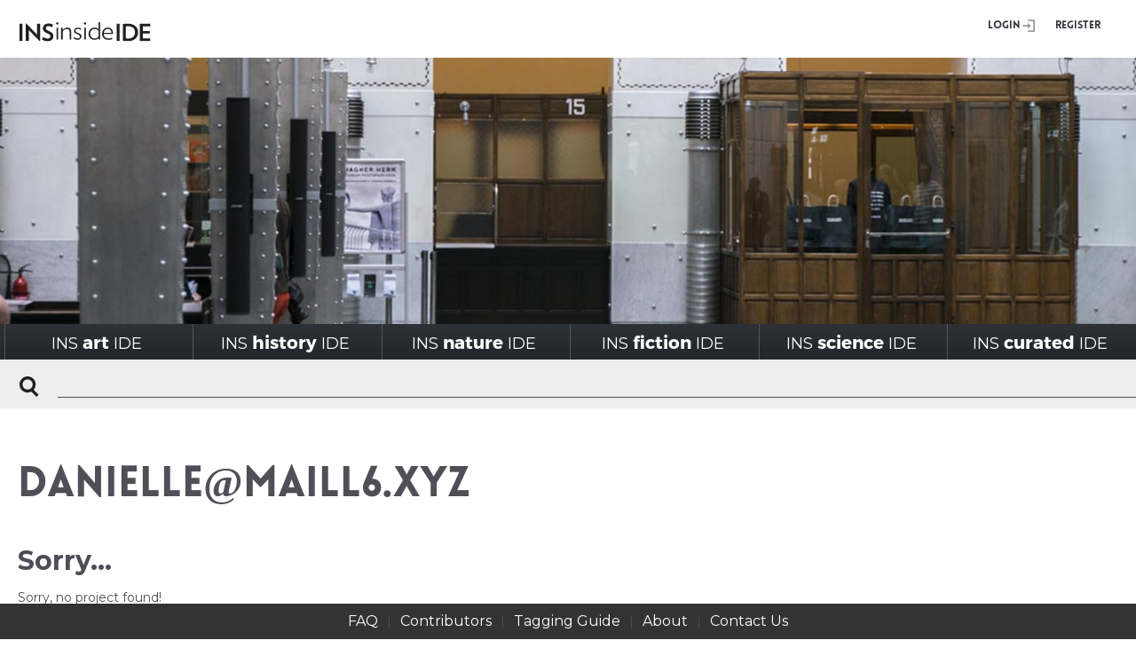

--- FILE ---
content_type: text/html; charset=UTF-8
request_url: https://insideinside.org/user/daniellemaill6-xyz/
body_size: 66906
content:



<!DOCTYPE html PUBLIC "-//W3C//DTD XHTML 1.0 Transitional//EN" "http://www.w3.org/TR/xhtml1/DTD/xhtml1-transitional.dtd">
<html xmlns="http://www.w3.org/1999/xhtml">

	<head>
	<meta http-equiv="Content-Type" content="text/html; charset=UTF-8" />
	<meta name="generator" content="WordPress 6.7.4" />
    <meta name="viewport" content="width=device-width,initial-scale=1.0">

	<link type="image/ico" href="https://insideinside.org/wp-content/themes/aasid/i/favicon.ico" rel="icon"/>
	<title>danielle@maill6.xyz</title>

	<link rel="stylesheet" href="https://insideinside.org/wp-content/themes/aasid/style.css" type="text/css" media="screen" />
	<link rel="stylesheet" type="text/css" href="https://insideinside.org/wp-content/themes/aasid/css/jquery.jscrollpane.css" media="all"/>
    <link rel="stylesheet" type="text/css" href="https://insideinside.org/wp-content/themes/aasid/css/polyfill.css" media="all"/>
	<link rel="stylesheet" href="https://ajax.googleapis.com/ajax/libs/jqueryui/1.11.4/themes/smoothness/jquery-ui.css"/>
	<link rel="stylesheet" type="text/css" href="https://insideinside.org/wp-content/themes/aasid/css/style-expanded.css" media="all"/>
    <link href="https://fonts.googleapis.com/css?family=Montserrat:400,700" rel="stylesheet">

	<script type="text/javascript" src="https://ajax.googleapis.com/ajax/libs/jquery/2.2.0/jquery.min.js" ></script>
	<script type="text/javascript" src="https://ajax.googleapis.com/ajax/libs/jqueryui/1.11.4/jquery-ui.min.js"></script>
	<script type="text/javascript" src="https://insideinside.org/wp-content/themes/aasid/js/jquery.jscrollpane.min.js"></script>
	<script type="text/javascript" src="https://insideinside.org/wp-content/themes/aasid/js/jquery.masonry.min.js"></script>
	<script type="text/javascript" src="https://insideinside.org/wp-content/themes/aasid/js/SystemServices.js"></script>
	<script type="text/javascript" src="https://npmcdn.com/imagesloaded@4.1/imagesloaded.pkgd.min.js"></script>
	<script type="text/javascript" src="https://insideinside.org/wp-content/themes/aasid/js/main.js"></script>
	<script type="text/javascript" src="https://insideinside.org/wp-content/themes/aasid/js/datalist.polyfill.min.js"></script>

	<meta name='robots' content='max-image-preview:large' />
	<style>img:is([sizes="auto" i], [sizes^="auto," i]) { contain-intrinsic-size: 3000px 1500px }</style>
	<link rel="alternate" type="application/rss+xml" title="INSinsideIDE &raquo; Feed" href="https://insideinside.org/feed/" />
<link rel="alternate" type="application/rss+xml" title="INSinsideIDE &raquo; Comments Feed" href="https://insideinside.org/comments/feed/" />
<script type="text/javascript">
/* <![CDATA[ */
window._wpemojiSettings = {"baseUrl":"https:\/\/s.w.org\/images\/core\/emoji\/15.0.3\/72x72\/","ext":".png","svgUrl":"https:\/\/s.w.org\/images\/core\/emoji\/15.0.3\/svg\/","svgExt":".svg","source":{"concatemoji":"https:\/\/insideinside.org\/wp-includes\/js\/wp-emoji-release.min.js?ver=6.7.4"}};
/*! This file is auto-generated */
!function(i,n){var o,s,e;function c(e){try{var t={supportTests:e,timestamp:(new Date).valueOf()};sessionStorage.setItem(o,JSON.stringify(t))}catch(e){}}function p(e,t,n){e.clearRect(0,0,e.canvas.width,e.canvas.height),e.fillText(t,0,0);var t=new Uint32Array(e.getImageData(0,0,e.canvas.width,e.canvas.height).data),r=(e.clearRect(0,0,e.canvas.width,e.canvas.height),e.fillText(n,0,0),new Uint32Array(e.getImageData(0,0,e.canvas.width,e.canvas.height).data));return t.every(function(e,t){return e===r[t]})}function u(e,t,n){switch(t){case"flag":return n(e,"\ud83c\udff3\ufe0f\u200d\u26a7\ufe0f","\ud83c\udff3\ufe0f\u200b\u26a7\ufe0f")?!1:!n(e,"\ud83c\uddfa\ud83c\uddf3","\ud83c\uddfa\u200b\ud83c\uddf3")&&!n(e,"\ud83c\udff4\udb40\udc67\udb40\udc62\udb40\udc65\udb40\udc6e\udb40\udc67\udb40\udc7f","\ud83c\udff4\u200b\udb40\udc67\u200b\udb40\udc62\u200b\udb40\udc65\u200b\udb40\udc6e\u200b\udb40\udc67\u200b\udb40\udc7f");case"emoji":return!n(e,"\ud83d\udc26\u200d\u2b1b","\ud83d\udc26\u200b\u2b1b")}return!1}function f(e,t,n){var r="undefined"!=typeof WorkerGlobalScope&&self instanceof WorkerGlobalScope?new OffscreenCanvas(300,150):i.createElement("canvas"),a=r.getContext("2d",{willReadFrequently:!0}),o=(a.textBaseline="top",a.font="600 32px Arial",{});return e.forEach(function(e){o[e]=t(a,e,n)}),o}function t(e){var t=i.createElement("script");t.src=e,t.defer=!0,i.head.appendChild(t)}"undefined"!=typeof Promise&&(o="wpEmojiSettingsSupports",s=["flag","emoji"],n.supports={everything:!0,everythingExceptFlag:!0},e=new Promise(function(e){i.addEventListener("DOMContentLoaded",e,{once:!0})}),new Promise(function(t){var n=function(){try{var e=JSON.parse(sessionStorage.getItem(o));if("object"==typeof e&&"number"==typeof e.timestamp&&(new Date).valueOf()<e.timestamp+604800&&"object"==typeof e.supportTests)return e.supportTests}catch(e){}return null}();if(!n){if("undefined"!=typeof Worker&&"undefined"!=typeof OffscreenCanvas&&"undefined"!=typeof URL&&URL.createObjectURL&&"undefined"!=typeof Blob)try{var e="postMessage("+f.toString()+"("+[JSON.stringify(s),u.toString(),p.toString()].join(",")+"));",r=new Blob([e],{type:"text/javascript"}),a=new Worker(URL.createObjectURL(r),{name:"wpTestEmojiSupports"});return void(a.onmessage=function(e){c(n=e.data),a.terminate(),t(n)})}catch(e){}c(n=f(s,u,p))}t(n)}).then(function(e){for(var t in e)n.supports[t]=e[t],n.supports.everything=n.supports.everything&&n.supports[t],"flag"!==t&&(n.supports.everythingExceptFlag=n.supports.everythingExceptFlag&&n.supports[t]);n.supports.everythingExceptFlag=n.supports.everythingExceptFlag&&!n.supports.flag,n.DOMReady=!1,n.readyCallback=function(){n.DOMReady=!0}}).then(function(){return e}).then(function(){var e;n.supports.everything||(n.readyCallback(),(e=n.source||{}).concatemoji?t(e.concatemoji):e.wpemoji&&e.twemoji&&(t(e.twemoji),t(e.wpemoji)))}))}((window,document),window._wpemojiSettings);
/* ]]> */
</script>
<style id='wp-emoji-styles-inline-css' type='text/css'>

	img.wp-smiley, img.emoji {
		display: inline !important;
		border: none !important;
		box-shadow: none !important;
		height: 1em !important;
		width: 1em !important;
		margin: 0 0.07em !important;
		vertical-align: -0.1em !important;
		background: none !important;
		padding: 0 !important;
	}
</style>
<link rel='stylesheet' id='wp-block-library-css' href='https://insideinside.org/wp-includes/css/dist/block-library/style.min.css?ver=6.7.4' type='text/css' media='all' />
<style id='classic-theme-styles-inline-css' type='text/css'>
/*! This file is auto-generated */
.wp-block-button__link{color:#fff;background-color:#32373c;border-radius:9999px;box-shadow:none;text-decoration:none;padding:calc(.667em + 2px) calc(1.333em + 2px);font-size:1.125em}.wp-block-file__button{background:#32373c;color:#fff;text-decoration:none}
</style>
<style id='global-styles-inline-css' type='text/css'>
:root{--wp--preset--aspect-ratio--square: 1;--wp--preset--aspect-ratio--4-3: 4/3;--wp--preset--aspect-ratio--3-4: 3/4;--wp--preset--aspect-ratio--3-2: 3/2;--wp--preset--aspect-ratio--2-3: 2/3;--wp--preset--aspect-ratio--16-9: 16/9;--wp--preset--aspect-ratio--9-16: 9/16;--wp--preset--color--black: #000000;--wp--preset--color--cyan-bluish-gray: #abb8c3;--wp--preset--color--white: #ffffff;--wp--preset--color--pale-pink: #f78da7;--wp--preset--color--vivid-red: #cf2e2e;--wp--preset--color--luminous-vivid-orange: #ff6900;--wp--preset--color--luminous-vivid-amber: #fcb900;--wp--preset--color--light-green-cyan: #7bdcb5;--wp--preset--color--vivid-green-cyan: #00d084;--wp--preset--color--pale-cyan-blue: #8ed1fc;--wp--preset--color--vivid-cyan-blue: #0693e3;--wp--preset--color--vivid-purple: #9b51e0;--wp--preset--gradient--vivid-cyan-blue-to-vivid-purple: linear-gradient(135deg,rgba(6,147,227,1) 0%,rgb(155,81,224) 100%);--wp--preset--gradient--light-green-cyan-to-vivid-green-cyan: linear-gradient(135deg,rgb(122,220,180) 0%,rgb(0,208,130) 100%);--wp--preset--gradient--luminous-vivid-amber-to-luminous-vivid-orange: linear-gradient(135deg,rgba(252,185,0,1) 0%,rgba(255,105,0,1) 100%);--wp--preset--gradient--luminous-vivid-orange-to-vivid-red: linear-gradient(135deg,rgba(255,105,0,1) 0%,rgb(207,46,46) 100%);--wp--preset--gradient--very-light-gray-to-cyan-bluish-gray: linear-gradient(135deg,rgb(238,238,238) 0%,rgb(169,184,195) 100%);--wp--preset--gradient--cool-to-warm-spectrum: linear-gradient(135deg,rgb(74,234,220) 0%,rgb(151,120,209) 20%,rgb(207,42,186) 40%,rgb(238,44,130) 60%,rgb(251,105,98) 80%,rgb(254,248,76) 100%);--wp--preset--gradient--blush-light-purple: linear-gradient(135deg,rgb(255,206,236) 0%,rgb(152,150,240) 100%);--wp--preset--gradient--blush-bordeaux: linear-gradient(135deg,rgb(254,205,165) 0%,rgb(254,45,45) 50%,rgb(107,0,62) 100%);--wp--preset--gradient--luminous-dusk: linear-gradient(135deg,rgb(255,203,112) 0%,rgb(199,81,192) 50%,rgb(65,88,208) 100%);--wp--preset--gradient--pale-ocean: linear-gradient(135deg,rgb(255,245,203) 0%,rgb(182,227,212) 50%,rgb(51,167,181) 100%);--wp--preset--gradient--electric-grass: linear-gradient(135deg,rgb(202,248,128) 0%,rgb(113,206,126) 100%);--wp--preset--gradient--midnight: linear-gradient(135deg,rgb(2,3,129) 0%,rgb(40,116,252) 100%);--wp--preset--font-size--small: 13px;--wp--preset--font-size--medium: 20px;--wp--preset--font-size--large: 36px;--wp--preset--font-size--x-large: 42px;--wp--preset--spacing--20: 0.44rem;--wp--preset--spacing--30: 0.67rem;--wp--preset--spacing--40: 1rem;--wp--preset--spacing--50: 1.5rem;--wp--preset--spacing--60: 2.25rem;--wp--preset--spacing--70: 3.38rem;--wp--preset--spacing--80: 5.06rem;--wp--preset--shadow--natural: 6px 6px 9px rgba(0, 0, 0, 0.2);--wp--preset--shadow--deep: 12px 12px 50px rgba(0, 0, 0, 0.4);--wp--preset--shadow--sharp: 6px 6px 0px rgba(0, 0, 0, 0.2);--wp--preset--shadow--outlined: 6px 6px 0px -3px rgba(255, 255, 255, 1), 6px 6px rgba(0, 0, 0, 1);--wp--preset--shadow--crisp: 6px 6px 0px rgba(0, 0, 0, 1);}:where(.is-layout-flex){gap: 0.5em;}:where(.is-layout-grid){gap: 0.5em;}body .is-layout-flex{display: flex;}.is-layout-flex{flex-wrap: wrap;align-items: center;}.is-layout-flex > :is(*, div){margin: 0;}body .is-layout-grid{display: grid;}.is-layout-grid > :is(*, div){margin: 0;}:where(.wp-block-columns.is-layout-flex){gap: 2em;}:where(.wp-block-columns.is-layout-grid){gap: 2em;}:where(.wp-block-post-template.is-layout-flex){gap: 1.25em;}:where(.wp-block-post-template.is-layout-grid){gap: 1.25em;}.has-black-color{color: var(--wp--preset--color--black) !important;}.has-cyan-bluish-gray-color{color: var(--wp--preset--color--cyan-bluish-gray) !important;}.has-white-color{color: var(--wp--preset--color--white) !important;}.has-pale-pink-color{color: var(--wp--preset--color--pale-pink) !important;}.has-vivid-red-color{color: var(--wp--preset--color--vivid-red) !important;}.has-luminous-vivid-orange-color{color: var(--wp--preset--color--luminous-vivid-orange) !important;}.has-luminous-vivid-amber-color{color: var(--wp--preset--color--luminous-vivid-amber) !important;}.has-light-green-cyan-color{color: var(--wp--preset--color--light-green-cyan) !important;}.has-vivid-green-cyan-color{color: var(--wp--preset--color--vivid-green-cyan) !important;}.has-pale-cyan-blue-color{color: var(--wp--preset--color--pale-cyan-blue) !important;}.has-vivid-cyan-blue-color{color: var(--wp--preset--color--vivid-cyan-blue) !important;}.has-vivid-purple-color{color: var(--wp--preset--color--vivid-purple) !important;}.has-black-background-color{background-color: var(--wp--preset--color--black) !important;}.has-cyan-bluish-gray-background-color{background-color: var(--wp--preset--color--cyan-bluish-gray) !important;}.has-white-background-color{background-color: var(--wp--preset--color--white) !important;}.has-pale-pink-background-color{background-color: var(--wp--preset--color--pale-pink) !important;}.has-vivid-red-background-color{background-color: var(--wp--preset--color--vivid-red) !important;}.has-luminous-vivid-orange-background-color{background-color: var(--wp--preset--color--luminous-vivid-orange) !important;}.has-luminous-vivid-amber-background-color{background-color: var(--wp--preset--color--luminous-vivid-amber) !important;}.has-light-green-cyan-background-color{background-color: var(--wp--preset--color--light-green-cyan) !important;}.has-vivid-green-cyan-background-color{background-color: var(--wp--preset--color--vivid-green-cyan) !important;}.has-pale-cyan-blue-background-color{background-color: var(--wp--preset--color--pale-cyan-blue) !important;}.has-vivid-cyan-blue-background-color{background-color: var(--wp--preset--color--vivid-cyan-blue) !important;}.has-vivid-purple-background-color{background-color: var(--wp--preset--color--vivid-purple) !important;}.has-black-border-color{border-color: var(--wp--preset--color--black) !important;}.has-cyan-bluish-gray-border-color{border-color: var(--wp--preset--color--cyan-bluish-gray) !important;}.has-white-border-color{border-color: var(--wp--preset--color--white) !important;}.has-pale-pink-border-color{border-color: var(--wp--preset--color--pale-pink) !important;}.has-vivid-red-border-color{border-color: var(--wp--preset--color--vivid-red) !important;}.has-luminous-vivid-orange-border-color{border-color: var(--wp--preset--color--luminous-vivid-orange) !important;}.has-luminous-vivid-amber-border-color{border-color: var(--wp--preset--color--luminous-vivid-amber) !important;}.has-light-green-cyan-border-color{border-color: var(--wp--preset--color--light-green-cyan) !important;}.has-vivid-green-cyan-border-color{border-color: var(--wp--preset--color--vivid-green-cyan) !important;}.has-pale-cyan-blue-border-color{border-color: var(--wp--preset--color--pale-cyan-blue) !important;}.has-vivid-cyan-blue-border-color{border-color: var(--wp--preset--color--vivid-cyan-blue) !important;}.has-vivid-purple-border-color{border-color: var(--wp--preset--color--vivid-purple) !important;}.has-vivid-cyan-blue-to-vivid-purple-gradient-background{background: var(--wp--preset--gradient--vivid-cyan-blue-to-vivid-purple) !important;}.has-light-green-cyan-to-vivid-green-cyan-gradient-background{background: var(--wp--preset--gradient--light-green-cyan-to-vivid-green-cyan) !important;}.has-luminous-vivid-amber-to-luminous-vivid-orange-gradient-background{background: var(--wp--preset--gradient--luminous-vivid-amber-to-luminous-vivid-orange) !important;}.has-luminous-vivid-orange-to-vivid-red-gradient-background{background: var(--wp--preset--gradient--luminous-vivid-orange-to-vivid-red) !important;}.has-very-light-gray-to-cyan-bluish-gray-gradient-background{background: var(--wp--preset--gradient--very-light-gray-to-cyan-bluish-gray) !important;}.has-cool-to-warm-spectrum-gradient-background{background: var(--wp--preset--gradient--cool-to-warm-spectrum) !important;}.has-blush-light-purple-gradient-background{background: var(--wp--preset--gradient--blush-light-purple) !important;}.has-blush-bordeaux-gradient-background{background: var(--wp--preset--gradient--blush-bordeaux) !important;}.has-luminous-dusk-gradient-background{background: var(--wp--preset--gradient--luminous-dusk) !important;}.has-pale-ocean-gradient-background{background: var(--wp--preset--gradient--pale-ocean) !important;}.has-electric-grass-gradient-background{background: var(--wp--preset--gradient--electric-grass) !important;}.has-midnight-gradient-background{background: var(--wp--preset--gradient--midnight) !important;}.has-small-font-size{font-size: var(--wp--preset--font-size--small) !important;}.has-medium-font-size{font-size: var(--wp--preset--font-size--medium) !important;}.has-large-font-size{font-size: var(--wp--preset--font-size--large) !important;}.has-x-large-font-size{font-size: var(--wp--preset--font-size--x-large) !important;}
:where(.wp-block-post-template.is-layout-flex){gap: 1.25em;}:where(.wp-block-post-template.is-layout-grid){gap: 1.25em;}
:where(.wp-block-columns.is-layout-flex){gap: 2em;}:where(.wp-block-columns.is-layout-grid){gap: 2em;}
:root :where(.wp-block-pullquote){font-size: 1.5em;line-height: 1.6;}
</style>
<link rel='stylesheet' id='cntctfrm_form_style-css' href='https://insideinside.org/wp-content/plugins/contact-form-plugin/css/form_style.css?ver=4.3.6' type='text/css' media='all' />
<style id='highcharts-custom-styles-inline-css' type='text/css'>

    div[class^='highstock_'],
    .highcharts-root,
    .highcharts-container {
        overflow: visible !important;
    }
</style>
<link rel='stylesheet' id='thematic_style-css' href='https://insideinside.org/wp-content/themes/aasid/style.css?ver=6.7.4' type='text/css' media='all' />
<link rel='stylesheet' id='shiftnav-css' href='https://insideinside.org/wp-content/plugins/shiftnav-responsive-mobile-menu/assets/css/shiftnav.min.css?ver=1.8.2' type='text/css' media='all' />
<link rel='stylesheet' id='shiftnav-font-awesome-css' href='https://insideinside.org/wp-content/plugins/shiftnav-responsive-mobile-menu/assets/css/fontawesome/css/font-awesome.min.css?ver=1.8.2' type='text/css' media='all' />
<link rel='stylesheet' id='shiftnav-standard-dark-css' href='https://insideinside.org/wp-content/plugins/shiftnav-responsive-mobile-menu/assets/css/skins/standard-dark.css?ver=1.8.2' type='text/css' media='all' />
<script type="text/javascript" src="https://insideinside.org/wp-includes/js/jquery/jquery.min.js?ver=3.7.1" id="jquery-core-js"></script>
<script type="text/javascript" src="https://insideinside.org/wp-includes/js/jquery/jquery-migrate.min.js?ver=3.4.1" id="jquery-migrate-js"></script>
<link rel="https://api.w.org/" href="https://insideinside.org/wp-json/" /><link rel="EditURI" type="application/rsd+xml" title="RSD" href="https://insideinside.org/xmlrpc.php?rsd" />
<link rel="canonical" href="https://insideinside.org/user/daniellemaill6-xyz/" />
<link rel='shortlink' href='https://insideinside.org/?p=14067' />
<link rel="alternate" title="oEmbed (JSON)" type="application/json+oembed" href="https://insideinside.org/wp-json/oembed/1.0/embed?url=https%3A%2F%2Finsideinside.org%2Fuser%2Fdaniellemaill6-xyz%2F" />
<link rel="alternate" title="oEmbed (XML)" type="text/xml+oembed" href="https://insideinside.org/wp-json/oembed/1.0/embed?url=https%3A%2F%2Finsideinside.org%2Fuser%2Fdaniellemaill6-xyz%2F&#038;format=xml" />

		<!-- ShiftNav CSS
	================================================================ -->
		<style type="text/css" id="shiftnav-dynamic-css">
				@media only screen and (min-width:901px){ #shiftnav-toggle-main, .shiftnav-toggle-mobile{ display:none; } .shiftnav-wrap { padding-top:0 !important; } }
	@media only screen and (max-width:900px){ .new-menu{ display:none !important; } }

/** ShiftNav Custom Menu Styles (Customizer) **/
/* togglebar */
#shiftnav-toggle-main { color:#0a0a0a; }

/* Status: Loaded from Transient */
		</style>
		<!-- end ShiftNav CSS -->

	</head>

	<body>
	<!-- Header -->
		<div class="new-header">
			

<!-- User Menu Begin -->
<div class="user-menu">
		<a href="https://insideinside.org" class="logo" ></a>
<!--		<a href="https://insideinside.org" class="logo" >Inside Inside</a>-->
		<div class="links">
					<a href="https://insideinside.org/wp-login.php"  class="login">Login</a>
		<a href="https://insideinside.org/wp-login.php?action=register"  class="register">Register</a>
	
	</div>
</div>
<!-- User Menu End -->

			<div id="mobile_slides">
			 
<!-- Main Slider Begin -->
<div class="new-slides">
	
	<div class="slideshow_container slideshow_container_slideshow-jquery-image-gallery-custom-styles_1" style="height: 300px; max-width: 1380px;" data-slideshow-id="187" data-style-name="slideshow-jquery-image-gallery-custom-styles_1" data-style-version="1444896138" >

					<div class="slideshow_loading_icon"></div>
		
		<div class="slideshow_content" style="display: none;">

			<div class="slideshow_view">
				<div class="slideshow_slide slideshow_slide_image">
					<a href="https://insideinside.org/search/?keyword=khwa&amp;period=%5B%5D&amp;function=%5B%5D&amp;artist=%5B%5D&amp;style=%5B%5D&amp;category=%5B%5D&amp;location=%5B%5D" target="_blank" >						<img src="https://insideinside.org/wp-content/uploads/2015/10/Image-7-10-23-at-9.18-AM.jpeg" alt="!Khwa Cultural Center, South Africa 2019" width="784" height="442" />
					</a>					<div class="slideshow_description_box slideshow_transparent">
						<div class="slideshow_title"><a href="https://insideinside.org/search/?keyword=khwa&amp;period=%5B%5D&amp;function=%5B%5D&amp;artist=%5B%5D&amp;style=%5B%5D&amp;category=%5B%5D&amp;location=%5B%5D" target="_blank" >!Khwa Cultural Center, South Africa 2019</a></div>						<div class="slideshow_description"><a href="https://insideinside.org/search/?keyword=khwa&amp;period=%5B%5D&amp;function=%5B%5D&amp;artist=%5B%5D&amp;style=%5B%5D&amp;category=%5B%5D&amp;location=%5B%5D" target="_blank" >Designed by KLG Architects</a></div>					</div>
				</div>

						<div style="clear: both;"></div></div><div class="slideshow_view">
				<div class="slideshow_slide slideshow_slide_image">
					<a href="https://insideinside.org/search/?keyword=choon+choi&amp;period=%5B%5D&amp;function=%5B%5D&amp;artist=%5B%5D&amp;style=%5B%5D&amp;category=%5B%5D&amp;location=%5B%5D" target="_blank" >						<img src="https://insideinside.org/wp-content/uploads/2015/10/Sewage-Walk-C-Choi.jpg" alt="Noryangjin Sewage Walk" width="1707" height="1012" />
					</a>					<div class="slideshow_description_box slideshow_transparent">
						<div class="slideshow_title"><a href="https://insideinside.org/search/?keyword=choon+choi&amp;period=%5B%5D&amp;function=%5B%5D&amp;artist=%5B%5D&amp;style=%5B%5D&amp;category=%5B%5D&amp;location=%5B%5D" target="_blank" >Noryangjin Sewage Walk</a></div>						<div class="slideshow_description"><a href="https://insideinside.org/search/?keyword=choon+choi&amp;period=%5B%5D&amp;function=%5B%5D&amp;artist=%5B%5D&amp;style=%5B%5D&amp;category=%5B%5D&amp;location=%5B%5D" target="_blank" >Choon Choi Architects | Adaptive Reuse of Abandoned Urban Infrastructure as Cultural Center | Contemplative Space, Seoul, South Korea 2022</a></div>					</div>
				</div>

						<div style="clear: both;"></div></div><div class="slideshow_view">
				<div class="slideshow_slide slideshow_slide_image">
					<a href="http://insideinside.org/project/fluff-bakery/" target="_blank" >						<img src="https://insideinside.org/wp-content/uploads/2015/10/LTL_FluffBakery03-lrezslideshow-copy.jpg" alt="Fluff Bakery" width="1000" height="378" />
					</a>					<div class="slideshow_description_box slideshow_transparent">
						<div class="slideshow_title"><a href="http://insideinside.org/project/fluff-bakery/" target="_blank" >Fluff Bakery</a></div>						<div class="slideshow_description"><a href="http://insideinside.org/project/fluff-bakery/" target="_blank" >Designed by LTL Architects</a></div>					</div>
				</div>

						<div style="clear: both;"></div></div><div class="slideshow_view">
				<div class="slideshow_slide slideshow_slide_image">
					<a href="http://insideinside.org/project/postal-savings-bank-office/" target="_blank" >						<img src="https://insideinside.org/wp-content/uploads/2017/01/wagnerpostalsavingbanklz.jpg" alt="Austrian Postal Savings Bank" width="1534" height="1158" />
					</a>					<div class="slideshow_description_box slideshow_transparent">
						<div class="slideshow_title"><a href="http://insideinside.org/project/postal-savings-bank-office/" target="_blank" >Austrian Postal Savings Bank</a></div>						<div class="slideshow_description"><a href="http://insideinside.org/project/postal-savings-bank-office/" target="_blank" >Designed by Otto Wagner</a></div>					</div>
				</div>

						<div style="clear: both;"></div></div><div class="slideshow_view">
				<div class="slideshow_slide slideshow_slide_image">
					<a href="http://insideinside.org/search/?keyword=marlene+dietrich&amp;period=%5B%5D&amp;function=%5B%5D&amp;artist=%5B%5D&amp;style=%5B%5D&amp;category=%5B%5D&amp;location=%5B%5D" target="_self" >						<img src="https://insideinside.org/wp-content/uploads/2015/10/co-fall-2016-elsie-de-wolfe-marlene-dietrich-habituallychic-0071-copy.jpg" alt="Marlene Dietrich;s Living Room" width="1018" height="800" />
					</a>					<div class="slideshow_description_box slideshow_transparent">
						<div class="slideshow_title"><a href="http://insideinside.org/search/?keyword=marlene+dietrich&amp;period=%5B%5D&amp;function=%5B%5D&amp;artist=%5B%5D&amp;style=%5B%5D&amp;category=%5B%5D&amp;location=%5B%5D" target="_self" >Marlene Dietrich;s Living Room</a></div>						<div class="slideshow_description"><a href="http://insideinside.org/search/?keyword=marlene+dietrich&amp;period=%5B%5D&amp;function=%5B%5D&amp;artist=%5B%5D&amp;style=%5B%5D&amp;category=%5B%5D&amp;location=%5B%5D" target="_self" >Beverly Hills, California
Designer Elsie De Wolfe</a></div>					</div>
				</div>

						<div style="clear: both;"></div></div><div class="slideshow_view">
				<div class="slideshow_slide slideshow_slide_image">
					<a href="http://insideinside.org/project_category/inside_project_nature_and_interior/" target="_blank" >						<img src="https://insideinside.org/wp-content/uploads/2015/10/Jantarmantar_SY_4-1600pxCropTight.jpg" alt="Jaipur Observatory" width="1600" height="694" />
					</a>					<div class="slideshow_description_box slideshow_transparent">
						<div class="slideshow_title"><a href="http://insideinside.org/project_category/inside_project_nature_and_interior/" target="_blank" >Jaipur Observatory</a></div>						<div class="slideshow_description"><a href="http://insideinside.org/project_category/inside_project_nature_and_interior/" target="_blank" >The Samrat Yantra (giant sundial) jantarmantar.org</a></div>					</div>
				</div>

						<div style="clear: both;"></div></div><div class="slideshow_view">
				<div class="slideshow_slide slideshow_slide_image">
					<a href="http://insideinside.org/search/?keyword=&amp;period=%5B%22project_time_period_17th_century%22%2C%22project_time_period_18th_century%22%5D&amp;function=%5B%5D&amp;artist=%5B%5D&amp;style=%5B%5D&amp;category=%5B%5D&amp;location=%5B%5D" target="_blank" >						<img src="https://insideinside.org/wp-content/uploads/2015/10/SPSG1_CharlottenburgNeuerFluegelGoldeneGalerie_LeoSeidel_F0014924_buehne.jpg" alt="Schloss Charlottenburg" width="1020" height="354" />
					</a>					<div class="slideshow_description_box slideshow_transparent">
						<div class="slideshow_title"><a href="http://insideinside.org/search/?keyword=&amp;period=%5B%22project_time_period_17th_century%22%2C%22project_time_period_18th_century%22%5D&amp;function=%5B%5D&amp;artist=%5B%5D&amp;style=%5B%5D&amp;category=%5B%5D&amp;location=%5B%5D" target="_blank" >Schloss Charlottenburg</a></div>											</div>
				</div>

						<div style="clear: both;"></div></div><div class="slideshow_view">
				<div class="slideshow_slide slideshow_slide_image">
											<img src="https://insideinside.org/wp-content/uploads/2015/10/neutrino-catcher-slideshow2.png" alt="Neutrino Catcher" width="675" height="459" />
										<div class="slideshow_description_box slideshow_transparent">
						<div class="slideshow_title">Neutrino Catcher</div>						<div class="slideshow_description">Super-Kamiokande Neutrino Catcher developed by the ICRR</div>					</div>
				</div>

						<div style="clear: both;"></div></div><div class="slideshow_view">
				<div class="slideshow_slide slideshow_slide_image">
					<a href="http://insideinside.org/project/music-room-schloss-sanssouci/" target="_blank" >						<img src="https://insideinside.org/wp-content/uploads/2016/12/Sanssouci-Music-Room-3.jpg" alt="Sanssouci Music Room" width="1280" height="960" />
					</a>					<div class="slideshow_description_box slideshow_transparent">
						<div class="slideshow_title"><a href="http://insideinside.org/project/music-room-schloss-sanssouci/" target="_blank" >Sanssouci Music Room</a></div>											</div>
				</div>

						<div style="clear: both;"></div></div>
		</div>

		<div class="slideshow_controlPanel slideshow_transparent" style="display: none;"><ul><li class="slideshow_togglePlay" data-play-text="Play" data-pause-text="Pause"></li></ul></div>

		<div class="slideshow_button slideshow_previous slideshow_transparent" role="button" data-previous-text="Previous" style="display: none;"></div>
		<div class="slideshow_button slideshow_next slideshow_transparent" role="button" data-next-text="Next" style="display: none;"></div>

		<div class="slideshow_pagination" style="display: none;" data-go-to-text="Go to slide"><div class="slideshow_pagination_center"></div></div>

		<!-- WordPress Slideshow Version 2.3.1 -->

			</div>

</div>
<!-- Main Slider End -->


            </div>
			<!-- Main Menu Begin -->

<div class="new-menu">
	<div class="menu-inside_menu-container"><ul id="menu-inside_menu" class="menu"><li id="menu-item-9447" class="mobile_login menu-item menu-item-type-custom menu-item-object-custom menu-item-9447"><a href="http://insideinside.org/wp-login.php">LOGIN</a></li>
<li id="menu-item-9448" class="mobile_login menu-item menu-item-type-custom menu-item-object-custom menu-item-9448"><a href="http://insideinside.org/wp-login.php?action=register">REGISTER</a></li>
<li id="menu-item-176" class="menu-item menu-item-type-taxonomy menu-item-object-project_category menu-item-176"><a href="https://insideinside.org/project_category/inside_project_art_and_interior/">INS<span>art</span>IDE</a></li>
<li id="menu-item-178" class="menu-item menu-item-type-taxonomy menu-item-object-project_category menu-item-178"><a href="https://insideinside.org/project_category/inside_project_history_and_interior/">INS<span>history</span>IDE</a></li>
<li id="menu-item-179" class="menu-item menu-item-type-taxonomy menu-item-object-project_category menu-item-179"><a href="https://insideinside.org/project_category/inside_project_nature_and_interior/">INS<span>nature</span>IDE</a></li>
<li id="menu-item-177" class="menu-item menu-item-type-taxonomy menu-item-object-project_category menu-item-177"><a href="https://insideinside.org/project_category/inside_project_fiction_and_interior/">INS<span>fiction</span>IDE</a></li>
<li id="menu-item-180" class="menu-item menu-item-type-taxonomy menu-item-object-project_category menu-item-180"><a href="https://insideinside.org/project_category/inside_project_science_and_interior/">INS<span>science</span>IDE</a></li>
<li id="menu-item-1000" class="menu-item menu-item-type-post_type menu-item-object-page menu-item-1000"><a href="https://insideinside.org/curated-collections/">INS<span>curated</span>IDE</a></li>
</ul></div></div>



<script >
	var categoryIndex = 0;
	var categoryFilters = [];

	var artistIndex = 0;
	var artistFilters = [];

	var styleIndex = 0;
	var styleFilters = [];

	var periodIndex = 0;
	var periodFilters = [];

	var functionIndex = 0;
	var functionFilters = [];

	var locationIndex = 0;
	var locationFilters = [];

$(document).ready(function() {

	$('#artist').on('input',function(){
		var fieldValue =$(this).val();
		if(fieldValue === "") return;

	    var id = $('#artists-datalist option').filter(function() {
	        return this.value == fieldValue;
	    }).data('pid');
	    /* if value doesn't match an option, xyz will be undefined*/
	    var result = id ? 'id=' + id : 'No Match';

		if( id ){
			var selector = {};
			selector.id = "artist";
			selector.value = id;
			selector.options = [];
			var t={};
			t.innerHTML = fieldValue;
			selector.options.push(t);
			selector.selectedIndex = 0;

			filterChanged(selector);

		}
		var dataList = document.getElementById('artists-datalist');

		SystemServices(function(results){
			dataList.innerHTML = '';
			for (var i =0 ; i < results.length ; i++ ){

				var opt = document.createElement('option');
				opt.setAttribute('value',results[i].title.rendered);
				opt.setAttribute('class','artists-datalist-option');
				opt.setAttribute('data-pid',results[i].id);
				dataList.appendChild(opt);
			}
		}).getPostsBySearchKey('artists',fieldValue);
	});

	$('#location').on('input',function(){
		var fieldValue = $(this).val();
		if(fieldValue === "") return;

	    var id = $('#location-datalist option').filter(function() {
	        return this.value == fieldValue;
	    }).data('pid');
	    /* if value doesn't match an option, xyz will be undefined*/
	    var result = id ? 'id=' + id : 'No Match';

		if( id ){
			var selector = {};
			selector.id = "location";
			selector.value = id;
			selector.options = [];
			var t={};
			t.innerHTML = fieldValue;
			selector.options.push(t);
			selector.selectedIndex = 0;

			filterChanged(selector);

		}
		var dataList = document.getElementById('location-datalist');

		SystemServices(function(results){
			dataList.innerHTML = '';
			for (var i =0 ; i < results.length ; i++ ){

				var opt = document.createElement('option');
				opt.setAttribute('value',results[i].name);
				opt.setAttribute('class','location-datalist-option');
				opt.setAttribute('data-pid',results[i].id);
				dataList.appendChild(opt);
			}
		}).getTaxTermsBySearchKey('locations',fieldValue);
	});


  $(window).keydown(function(event){
    if(event.keyCode == 13 && $(".search-filters-panel").is(':visible') ) {
      event.preventDefault();
      submitForm();
      return false;
    }
  });
    
    $('#searchForm').click(function() {
      event.preventDefault();
      submitForm();
      return false;
    });



});



function showFilters(e){
	event.stopPropagation();
	var container = $(".advanced-search");
	if( !$(".search-filters-panel").is(':visible')  )
		$(".search-filters-panel").slideDown();
	$('html').click(function(e) {
		if( !container.is(e.target) && container.has(e.target).length === 0){
			hideFilters();
		}
	});

}
function hideFilters(e){
		$(".search-filters-panel").slideUp();
}
function continentChanged(continent){

}
function filterChanged(selector){
	var filterId = selector.id;
	var filterValue = selector.value;
	if ( filterValue == "--")
		return;
	var innerText = selector.options[selector.selectedIndex].innerHTML;
	var filterGroupId = filterId+"-selected-options";
	var filterElement = document.getElementById(filterGroupId);

	switch(filterId) {

    case "category":
    	if( categoryFilters.indexOf(filterValue) == -1){
	    	categoryFilters.push(filterValue);
	    	var currentIndex = categoryIndex++;
	    	filterElement.innerHTML += '<li id="'+ filterId+filterValue +'"class="selected-item">'+innerText+'<button type="button" group="'+filterId+'" id="'+filterValue+'" class="removeItem" onclick="removeItem(this)">x</button></li>';
	    }
        break;
    case "style":
    	if( styleFilters.indexOf(filterValue) == -1){
	    	styleFilters.push(filterValue);
	    	var currentIndex = styleIndex++;
	    	filterElement.innerHTML += '<li id="'+ filterId+filterValue +'"class="selected-item">'+innerText+'<button type="button" group="'+filterId+'" id="'+filterValue+'" class="removeItem" onclick="removeItem(this)">x</button></li>';
	    }
        break;
    case "function":
    	if( functionFilters.indexOf(filterValue) == -1){
	    	functionFilters.push(filterValue);
	    	var currentIndex = functionIndex++;
	    	filterElement.innerHTML += '<li id="'+ filterId+filterValue +'"class="selected-item">'+innerText+'<button type="button" group="'+filterId+'" id="'+filterValue+'" class="removeItem" onclick="removeItem(this)">x</button></li>';
	    	updateValue(selector.id,functionFilters);
	    }
        break;
    case "period":
    	if( periodFilters.indexOf(filterValue) == -1){
	    	periodFilters.push(filterValue);
	    	var currentIndex = periodIndex++;
	    	filterElement.innerHTML += '<li id="'+ filterId+filterValue +'"class="selected-item">'+innerText+'<button type="button" group="'+filterId+'" id="'+filterValue+'" class="removeItem" onclick="removeItem(this)">x</button></li>';
	    }
        break;

    case "artist":

    	if( artistFilters.indexOf(filterValue) == -1){
	    	artistFilters[artistIndex] = filterValue;
	    	filterElement.innerHTML = '<li id="'+ filterId+filterValue +'"class="selected-item">'+innerText+'<button type="button" group="'+filterId+'" id="'+filterValue+'" class="removeItem" onclick="removeItem(this)">x</button></li>';
	    }
        break;
    case "location":

    	if( locationFilters.indexOf(filterValue) == -1){
	    	locationFilters.push(filterValue);
	    	locationIndex++;
	    	filterElement.innerHTML += '<li id="'+ filterId+filterValue +'"class="selected-item">'+innerText+'<button type="button" group="'+filterId+'" id="'+filterValue+'" class="removeItem" onclick="removeItem(this)">x</button></li>';
	    }
        break;

	}


	selector.selectedIndex = 0;

}
function updateValue(node,value){

}
function clearFilters(){
	categoryIndex = 0;
	categoryFilters = [];

	artistIndex = 0;
	artistFilters = [];

	styleIndex = 0;
	styleFilters = [];

	periodIndex = 0;
	periodFilters = [];

	functionIndex = 0;
	functionFilters = [];

	locationIndex = 0;
	locationFilters = [];
	document.getElementById('category-selected-options').innerHTML = "";
	document.getElementById('artist-selected-options').innerHTML = "";
	document.getElementById('location-selected-options').innerHTML = "";
	document.getElementById('function-selected-options').innerHTML = "";
	document.getElementById('style-selected-options').innerHTML = "";
	document.getElementById('period-selected-options').innerHTML = "";


}
function removeItem(item){
	event.stopPropagation();
	var filterId = item.getAttribute("group");
	var filterIndex = item.id;
	var filterGroupId = filterId+"-selected-options";


	switch(filterId){
		case "category":

			categoryFilters.splice(categoryFilters.indexOf(filterIndex),1);
			document.getElementById(filterGroupId).removeChild(document.getElementById(filterId+filterIndex));
			break;
		case "style":
			styleFilters.splice(styleFilters.indexOf(filterIndex),1);
			document.getElementById(filterGroupId).removeChild(document.getElementById(filterId+filterIndex));
			break;
		case "function":

			functionFilters.splice(functionFilters.indexOf(filterIndex),1);
			document.getElementById(filterGroupId).removeChild(document.getElementById(filterId+filterIndex));
			break;
		case "period":
			periodFilters.splice(periodFilters.indexOf(filterIndex),1);
			document.getElementById(filterGroupId).removeChild(document.getElementById(filterId+filterIndex));
			break;
		case "artist":
			artistFilters.splice(artistFilters.indexOf(filterIndex),1);
			document.getElementById(filterGroupId).removeChild(document.getElementById(filterId+filterIndex));
			break;
		case "location":
			locationFilters.splice(locationFilters.indexOf(filterIndex),1);
			document.getElementById(filterGroupId).removeChild(document.getElementById(filterId+filterIndex));
			break;
	}


}

function submitForm(){

	document.getElementById('function').value = JSON.stringify(functionFilters);
	document.getElementById('function_filters').value = JSON.stringify(functionFilters);

	document.getElementById('period').value = JSON.stringify(periodFilters);
	document.getElementById('period_filters').value = JSON.stringify(periodFilters);

	document.getElementById('style').value = JSON.stringify(styleFilters);
	document.getElementById('style_filters').value = JSON.stringify(styleFilters);

	document.getElementById('category').value = JSON.stringify(categoryFilters);
	document.getElementById('category_filters').value = JSON.stringify(categoryFilters);

	//document.getElementById('artist').value = JSON.stringify(artistFilters);
	document.getElementById('artist_filters').value = JSON.stringify(artistFilters);
	document.getElementById('location_filters').value = JSON.stringify(locationFilters);


	document.forms["search_form"].submit();
}
</script>

<div class="advanced-search" id="advanced-search"  onmouseleave="" >

				<form name="search_form" role="search" method="GET" id="tess" autocomplete="on" action="https://insideinside.org/search">
					<div style="float: left; width: 65px; height: 60px;">
						<button id="search-sign" type="button"  id="submit"  onclick="submitForm()" />
					</div>
<!--					<div style="float: left; width: 95%; height: 60px;">-->
					<div class="searchWrapper">
						<input type="text" value="" onclick="showFilters()" name="keyword" class="search-input"  />
					</div>


						<div class="search-filters-panel" >
						<div style="margin: 0 auto;">
							<div class="row"  style="margin-left: 0px;margin-right: 0px;">
<!--
								<div class="small-1 columns"  style="padding-left: 8px;" >
									<h3>FILTERS</h3>
								</div>
-->
<!--
								<div class="small-2 end columns " style="position:relative;height:34px;">
									<span class="clear-filter" onclick="clearFilters()">Clear Filters</span>
								</div>
-->
							</div>
							<div style="">

							<div id="period-filter" class="search-filter">
								<label class="searchFieldLabel">Time Period</label>
								<div class="filter-options">
									<select id="period" class="select-filter-type" name="period" id="categorySelect" onchange="filterChanged(this)">
										<option value="--">Search</option>
										<option value="project_time_period_21st_century">21st Century</option><option value="project_time_period_20th_century">20th Century</option><option value="project_time_period_19th_century">19th Century</option><option value="project_time_period_18th_century">18th Century</option><option value="project_time_period_17th_century">17th Century</option><option value="project_time_period_16th_century">16th Century</option><option value="project_time_period_15th_century">15th Century</option><option value="project_time_period_14th_century">14th Century</option><option value="project_time_period_13th_century">13th Century</option><option value="project_time_period_12th_century">12th Century</option><option value="project_time_period_11th_century">11th Century</option><option value="project_time_period_10th_century">10th Century</option><option value="project_time_period_9th_century">9th Century</option><option value="project_time_period_8th_century">8th Century</option><option value="project_time_period_7th_century">7th Century</option><option value="project_time_period_6th_century">6th Century</option><option value="project_time_period_5th_century">5th Century</option><option value="project_time_period_4th_century">4th Century</option><option value="project_time_period_3rd_century">3rd Century</option><option value="project_time_period_2nd_century">2nd Century</option><option value="project_time_period_1st_century">1st Century</option><option value="project_time_period_bce_century">B.C.E</option>									</select>
								</div>
								<div class="selected-items-panel">
									<ul id="period-selected-options">

									</ul>
								</div>
								<input type="hidden" id="period_filters" name="period" />
							</div>
							<div id="function-filter" class="search-filter">
								<label class="searchFieldLabel">Function</label>
								<div class="filter-options">
									<select id="function" class="select-filter-type" name="function" id="categorySelect" onchange="filterChanged(this)">
										<option value="--">Search</option>
										<option value="inside_project_function_classroom">Classroom</option><option value="inside_project_function_garden">Garden</option><option value="inside_project_function_hospitality">Hospitality</option><option value="inside_project_function_education">Education</option><option value="inside_project_function_government">Government</option><option value="inside_project_function_health_facility">Health Facility</option><option value="inside_project_function_library">Library</option><option value="inside_project_function_religious_building">Religious Building</option><option value="inside_project_function_restaurant">Restaurant</option><option value="inside_project_function_exhibition">Exhibition</option><option value="inside_project_function_retail_store">Retail Store</option><option value="inside_project_function_transportation">Transportation</option><option value="inside_project_function_workplace">Workplace</option><option value="inside_project_function_residential_structure">Residential Structure</option><option value="inside_project_function_coffee_shop">Coffee Shop</option><option value="inside_project_function_concert_hall">Concert Hall</option><option value="inside_project_function_civic_arena">Civic Arena</option><option value="inside_project_function_community_center">Community Center</option><option value="inside_project_function_end_of_life_facility">End of Life Facility</option><option value="inside_project_function_senior_center">Senior Center</option><option value="inside_project_function_airport">Airport</option><option value="inside_project_function_train_station">Train Station</option><option value="inside_project_function_bus_station">Bus Station</option><option value="inside_project_function_social_club">Social Club</option><option value="inside_project_function_entertainment">Entertainment</option><option value="inside_project_function_theater">Theater</option><option value="inside_project_function_plaza">Plaza</option><option value="inside_project_function_adaptive_reuse">Adaptive Reuse</option><option value="inside_project_function_exhibtions_art_gallery">Exhibtions: Art Gallery</option><option value="inside_project_function_stage_set">Stage Set</option><option value="inside_project_function_film_tv_set">Film/TV Set</option><option value="inside_project_function_passive_house">Passive House</option><option value="inside_project_function_community">Community</option><option value="inside_project_function_conference_hall">Conference Hall</option><option value="inside_project_function_cultural_center">Cultural Center</option><option value="inside_project_function_science">Science</option><option value="inside_project_function_cemetery_tomb">Cemetery/Tomb</option><option value="inside_project_function_contemplative_spaces">Contemplative Spaces</option><option value="inside_project_function_buddhist_temple">Buddhist Temple</option><option value="inside_project_function_private_tea_house">Private tea house</option><option value="inside_project_function_silk_mill">Silk Mill</option><option value="inside_project_function_school">School</option><option value="inside_project_function_sukiya_zukuri_%e6%95%b0%e5%af%84%e5%b1%8b%e9%80%a0%e3%82%8a___">Sukiya-zukuri (数寄屋造り)</option><option value="inside_project_function_shoin_zukuri_%e6%9b%b8%e9%99%a2%e9%80%a0">Shoin-zukuri (書院造)</option><option value="inside_project_function_imperial_villa">Imperial Villa</option><option value="inside_project_function_castle">Castle</option>									</select>
								</div>
								<div class="selected-items-panel">
									<ul id="function-selected-options">

									</ul>
								</div>
								<input type="hidden" id="function_filters" name="function" />
							</div>
							<div id="artist-filter" class="search-filter">
								<label class="searchFieldLabel">Artist/Designer</label>
								<div class="filter-options">
									<input id="artist" class="select-filter-type"   placeholder="Search Artists/Designer" list="artists-datalist" autocomplete="on" style="font-size:14px; " type="text" />
									<datalist id="artists-datalist"></datalist>
								</div>
								<div class="selected-items-panel">
									<ul id="artist-selected-options">

									</ul>
								</div>
								<input type="hidden" id="artist_filters" name="artist" />
							</div>
							<div id="style-filter" class="search-filter">
								<label class="searchFieldLabel">Style/Period</label>
								<div class="filter-options">
									<select id="style" class="select-filter-type" name="style" id="categorySelect" onchange="filterChanged(this)">
										<option value="--">Search</option>
										<option value="inside_project_style_period_adaptive_reuse">Adaptive Reuse</option><option value="inside_project_style_period_aesthetic_movements">Aesthetic Movements</option><option value="amerindian">Amerindian</option><option value="inside_project_style_period_andean_baroque">Andean Baroque</option><option value="inside_project_style_period_ansei_period_">Ansei Period</option><option value="inside_project_style_period_art_deco">Art Deco</option><option value="inside_project_style_period_art_nouveau">Art Nouveau</option><option value="inside_project_style_period_arts_and_crafts">Arts and Crafts</option><option value="baganda">Baganda</option><option value="inside_project_style_period_baroque">Baroque</option><option value="inside_project_style_period_bauhaus">Bauhaus</option><option value="beaux-arts">Beaux-Arts</option><option value="inside_project_style_period_classical">Classical</option><option value="inside_project_style_period_classical_revival">Classical Revival</option><option value="colonial">Colonial</option><option value="inside_project_style_period_colonial_revival">Colonial Revival</option><option value="inside_project_style_period_conceptualism">Conceptualism</option><option value="inside_project_style_period_contemplative_space">Contemplative Space</option><option value="inside_project_style_period_contemporary">Contemporary</option><option value="inside_project_style_period_dada">Dada</option><option value="inside_project_style_period_eclectic">Eclectic</option><option value="inside_project_eclectic">Eclectic_</option><option value="inside_project_style_period_edo_period_1603_1868">Edo Period (1603-1868)</option><option value="inside_project_style_period_futuristic_">Futuristic</option><option value="inside_project_style_period_gilded_age">Gilded Age</option><option value="inside_project_style_period_gothic">Gothic</option><option value="inside_project_style_period_gothic_revival">Gothic Revival</option><option value="inside_project_high_victorian_gothic">High Victorian Gothic</option><option value="indigenous-design">Indigenous Design</option><option value="islamic-architecture">Islamic Architecture</option><option value="italianate">Italianate</option><option value="inside_project_style_period_jacobean_revival">Jacobean Revival</option><option value="inside_project_style_period-joseon">Joseon Dynasty</option><option value="inside_project_style_period_late_victorian">Late Victorian</option><option value="maasai">Maasai</option><option value="inside_project_style_period_medieval">Medieval</option><option value="inside_project_style_period_meiji_period">Meiji Period</option><option value="inside_project_style_period_metabolism">Metabolism</option><option value="mid-century">Mid-century</option><option value="inside_project_style_period_minimalism">Minimalism</option><option value="minimalism">Minimalism</option><option value="inside_project_style_period_modern">Modern</option><option value="inside_project_style_period_mokkotsu_renga_zukuri_%e6%9c%a8%e9%aa%a8%e7%85%89%e7%93%a6%e9%80%a0_">Mokkotsu Renga-zukuri 木骨煉瓦造</option><option value="inside_project_style_period_mokuzou_hiraya_date_%e6%9c%a8%e9%80%a0%e5%b9%b3%e5%b1%8b%e5%bb%ba%e3%81%a6">Mokuzou Hiraya-date 木造平屋建て</option><option value="inside_project_style_period_momoyama_period_1573-1615">Momoyama Period(1573–1615)</option><option value="inside_project_style_period_neo_futurism">Neo-Futurism</option><option value="inside_project_style_period_neoclassical">Neoclassical</option><option value="inside_project_style_period_organic_architecture">Organic Architecture</option><option value="inside_project_style_period_parametric">Parametric</option><option value="inside_project_style_period_passive_house">Passive House</option><option value="inside_project_style_period_persian">Persian</option><option value="inside_project_style_period_pop_art">Pop Art</option><option value="inside_project_style_period_post_modern">Post Modern</option><option value="inside_project_style_period_postwar">Postwar</option><option value="postwar">Postwar</option><option value="inside_project_style_period_prairie_">Prairie</option><option value="inside_project_style_period_renaissance">Renaissance</option><option value="inside_project_style_period_renovated">Renovated</option><option value="inside_project_style_period_restored">Restored</option><option value="inside_project_style_period_revival_styles">Revival Styles</option><option value="inside_project_style_richardsonian_romanesque">Richardsonian Romanesque</option><option value="inside_project_style_period_rococo">Rococo</option><option value="inside_project_style_period_rococo_revival">Rococo Revival</option><option value="inside_project_style_period_romanesque">Romanesque</option><option value="inside_project_style_second_empire_victorian">Second Empire Victorian</option><option value="inside_project_style_period_shoin_zukuri_%e6%9b%b8%e9%99%a2%e9%80%a0">Shoin-zukuri (書院造)</option><option value="inside_project_style_period_silent_films">Silent Films</option><option value="soan-style-%e8%8d%89%e5%ba%b5%e9%a2%a8">Soan Style (草庵風</option><option value="inside_project_style_period_soan_style_%e8%8d%89%e5%ba%b5%e9%a2%a8_soan_fu">Soan Style (草庵風, Soan-Fu)</option><option value="soan-fu">Soan-Fu)</option><option value="spanish-colonial">Spanish Colonial</option><option value="inside_project_style_period_speculative">Speculative</option><option value="inside_project_style_period_sukiya_zukuri_%e6%95%b0%e5%af%84%e5%b1%8b%e9%80%a0%e3%82%8a_">Sukiya-zukuri (数寄屋造り)</option><option value="inside_project_style_period_the_ansei_period_1854-1860">The Ansei period (1854–1860)</option><option value="inside_project_style_period_three_kingdom_korea">Three Kingdom Period Korea</option><option value="inside_project_style_period_traditional">Traditional</option><option value="inside_project_style_period_vernacular">Vernacular</option><option value="victorian">Victorian</option><option value="inside_project_style_period_yoruba_culture">Yoruba Culture</option>									</select>
								</div>
								<div class="selected-items-panel">
									<ul id="style-selected-options">

									</ul>
								</div>
								<input type="hidden" id="style_filters" name="style" />
							</div>

							<div id="category-filter" class="search-filter">
								<label class="searchFieldLabel">Category</label>
								<div class="filter-options">
									<select id="category" class="select-filter-type" name="category" id="categorySelect" onchange="filterChanged(this)">
										<option value="--">Search</option>
										60<option value="inside_project_aesthetic">Aesthetic</option><option value="american-craftsman">American Craftsman</option><option value="inside_project_art_and_interior">Art and Interiors</option><option value="inside_project_art-deco">Art Deco</option><option value="inside_project_art-nouveau">Art Nouveau</option><option value="inside_project_arts-and-craft">Arts and Crafts</option><option value="inside_project_baroque">Baroque</option><option value="inside_project_bauhaus">Bauhaus</option><option value="inside_project_biomimicry">Biomimicry</option><option value="inside_project_california-modern">California Modern</option><option value="inside_project_classical">Classical</option><option value="inside_project_classical_revival">Classical Revival</option><option value="inside_project_contemporary">Contemporary</option><option value="inside_project_drawing">Drawing</option><option value="inside_project_eclectic-inside_project_history_and_interior">Eclectic</option><option value="inside_project_ecology">Ecology</option><option value="inside_project_engineering">Engineering</option><option value="inside_project_fabrication">Fabrication</option><option value="inside_project_fiction_and_interior">Fiction and Interiors</option><option value="inside_project_film">Film</option><option value="film-set">Film Set</option><option value="futuristic">Futuristic</option><option value="inside_project_gothic">Gothic</option><option value="inside_project_gothic_revival">Gothic Revival</option><option value="inside_project_history_and_interior">History and Interiors</option><option value="inside_project_installation">Installation</option><option value="inside_project_landscape">Landscape</option><option value="inside_project_material">Material</option><option value="inside_project_math">Math</option><option value="inside_project_medieval">Medieval</option><option value="inside_mixed_media">Mixed Media</option><option value="inside_project_modern">Modern</option><option value="inside_project_nature_and_interior">Nature and Interiors</option><option value="neo-futurism">Neo-Futurism</option><option value="inside_project_neoclassical">Neoclassical</option><option value="inside_project_new_media">New Media</option><option value="outer-space">Outer Space</option><option value="inside_project_painting">Painting</option><option value="inside_project_photography">Photography</option><option value="inside_project_physics">Physics</option><option value="inside_project_pop_art">Pop Art</option><option value="inside_project_post_modern">Post Modern</option><option value="prairie-style-inside_project_history_and_interior">Prairie Style</option><option value="prairie-style">Prairie Style</option><option value="inside_project_products">Products</option><option value="inside_project_publication">Publications</option><option value="inside_project_renaissance">Renaissance</option><option value="inside_project_revival_styles">Revival Styles</option><option value="inside_project_rococo">Rococo</option><option value="inside_project_rococo_revival">Rococo Revival</option><option value="inside_project_rococo_revival-inside_project_history_and_interior">Rococo Revival</option><option value="inside_project_science_and_interior">Science and Interiors</option><option value="inside_project_sculpture">Sculpture</option><option value="inside_project_sustainable_design">Sustainable Design</option><option value="inside_project_technology">Technology</option><option value="inside_project_television">Television</option><option value="inside_project_theater">Theater</option><option value="urban">Urban Design</option><option value="inside_project_vernacular">Vernacular</option><option value="inside_project_vernacular-inside_project_history_and_interior">Vernacular</option>									</select>
								</div>
								<div class="selected-items-panel">
									<ul id="category-selected-options">

									</ul>
								</div>
								<input type="hidden" id="category_filters" name="category" />
							</div>
							<div id="location-filter" class="search-filter">
								<label class="searchFieldLabel">Location</label>
								<div class="filter-options">
									<input id="location" class="select-filter-type"   placeholder="Location" list="location-datalist" autocomplete="on" style="font-size:14px; " type="text" />
									<datalist id="location-datalist"></datalist>

								</div>
								<div class="selected-items-panel">
									<ul id="location-selected-options">

									</ul>
								</div>
								<input type="hidden" id="location_filters" name="location" />

                                
							</div>
                              
							<div class="clear"></div>


							</div>
						</div>
                            
                            <button class="searchForm" id="searchForm">Search</button>  
                            <span class="clear-filter" onclick="clearFilters()">&#8635; Clear Filters</span>
								
						</div>


				</form>
</div>

<!-- Main Menu End -->



		</div>
		<!-- End Header -->

		<!-- Overlay -->
		<div class="leftPanel">
	<div class="closeBtn left"></div>
    <div class="articleWrapper"></div>
</div>
<div class="rightPanel">
	<div class="closeBtn right"></div>
    <div class="articleWrapper"></div>
</div>
		<!-- End Overlay -->

		<!-- User Wrapper -->
		<div class="wrapper">
  <div class="content-wrapper">
  <h1 class="catname">
    danielle@maill6.xyz  </h1>
  <div class="collection-section">
     <article>
    <h1>Sorry...</h1>
    <p>Sorry, no project found!</p>
  </article>

</div>
</div>
</div>
		<!-- End Wrapper -->

		<!-- Footer -->
		<div class="new-footer">
	<a href='https://insideinside.org/faq/'>FAQ</a> |
	<a href='https://insideinside.org/frequent-contributors/'>Contributors</a> |
	<a href='https://insideinside.org/tagging-guide/'>Tagging Guide</a> |
	<a href='https://insideinside.org/about/'>About</a> |
	<a href='https://insideinside.org/contact-us/'>Contact Us</a>
</div>




	<!-- ShiftNav #shiftnav-main -->
	<div class="shiftnav shiftnav-nojs shiftnav-shiftnav-main shiftnav-right-edge shiftnav-skin-standard-dark shiftnav-transition-standard" id="shiftnav-main" data-shiftnav-id="shiftnav-main">
		<div class="shiftnav-inner">

			
			<nav class="shiftnav-nav"><ul id="menu-inside_menu-1" class="shiftnav-menu shiftnav-targets-default shiftnav-targets-text-default shiftnav-targets-icon-default"><li class="menu-item menu-item-type-taxonomy menu-item-object-project_category menu-item-176 shiftnav-depth-0"><a class="shiftnav-target"  href="https://insideinside.org/project_category/inside_project_art_and_interior/">INS<span>art</span>IDE</a></li><li class="menu-item menu-item-type-taxonomy menu-item-object-project_category menu-item-178 shiftnav-depth-0"><a class="shiftnav-target"  href="https://insideinside.org/project_category/inside_project_history_and_interior/">INS<span>history</span>IDE</a></li><li class="menu-item menu-item-type-taxonomy menu-item-object-project_category menu-item-179 shiftnav-depth-0"><a class="shiftnav-target"  href="https://insideinside.org/project_category/inside_project_nature_and_interior/">INS<span>nature</span>IDE</a></li><li class="menu-item menu-item-type-taxonomy menu-item-object-project_category menu-item-177 shiftnav-depth-0"><a class="shiftnav-target"  href="https://insideinside.org/project_category/inside_project_fiction_and_interior/">INS<span>fiction</span>IDE</a></li><li class="menu-item menu-item-type-taxonomy menu-item-object-project_category menu-item-180 shiftnav-depth-0"><a class="shiftnav-target"  href="https://insideinside.org/project_category/inside_project_science_and_interior/">INS<span>science</span>IDE</a></li><li class="menu-item menu-item-type-post_type menu-item-object-page menu-item-1000 shiftnav-depth-0"><a class="shiftnav-target"  href="https://insideinside.org/curated-collections/">INS<span>curated</span>IDE</a></li></ul></nav>
			<button class="shiftnav-sr-close shiftnav-sr-only shiftnav-sr-only-focusable">
				&times; Close Panel			</button>

		</div><!-- /.shiftnav-inner -->
	</div><!-- /.shiftnav #shiftnav-main -->


	<link rel='stylesheet' id='slideshow-jquery-image-gallery-stylesheet_functional-css' href='https://insideinside.org/wp-content/plugins/slideshow-jquery-image-gallery/style/SlideshowPlugin/functional.css?ver=2.3.1' type='text/css' media='all' />
<link rel='stylesheet' id='slideshow-jquery-image-gallery-ajax-stylesheet_slideshow-jquery-image-gallery-custom-styles_1-css' href='https://insideinside.org/wp-admin/admin-ajax.php?action=slideshow_jquery_image_gallery_load_stylesheet&#038;style=slideshow-jquery-image-gallery-custom-styles_1&#038;ver=1444896138' type='text/css' media='all' />
<script type="text/javascript" src="https://insideinside.org/wp-includes/js/hoverIntent.js?ver=6.7.4" id="hoverIntent-js"></script>
<script type="text/javascript" src="https://insideinside.org/wp-content/themes/thematic/library/scripts/superfish.js?ver=1.4.8" id="superfish-js"></script>
<script type="text/javascript" src="https://insideinside.org/wp-content/themes/thematic/library/scripts/supersubs.js?ver=0.2b" id="supersubs-js"></script>
<script type="text/javascript" src="https://insideinside.org/wp-content/themes/thematic/library/scripts/thematic-dropdowns.js?ver=1.0" id="thematic-dropdowns-js"></script>
<script type="text/javascript" id="wdt-custom-avada-js-js-extra">
/* <![CDATA[ */
var wdt_ajax_object = {"ajaxurl":"https:\/\/insideinside.org\/wp-admin\/admin-ajax.php"};
/* ]]> */
</script>
<script type="text/javascript" src="https://insideinside.org/wp-content/plugins/wpdatatables/integrations/starter/page-builders/avada/assets/js/wdt-custom-avada-js.js?ver=7.1" id="wdt-custom-avada-js-js"></script>
<script type="text/javascript" id="shiftnav-js-extra">
/* <![CDATA[ */
var shiftnav_data = {"shift_body":"on","shift_body_wrapper":"","lock_body":"on","lock_body_x":"off","open_current":"off","collapse_accordions":"off","scroll_panel":"on","breakpoint":"901","v":"1.8.2","pro":"0","touch_off_close":"on","scroll_offset":"100","disable_transforms":"off","close_on_target_click":"off","scroll_top_boundary":"50","scroll_tolerance":"10","process_uber_segments":"on"};
/* ]]> */
</script>
<script type="text/javascript" src="https://insideinside.org/wp-content/plugins/shiftnav-responsive-mobile-menu/assets/js/shiftnav.min.js?ver=1.8.2" id="shiftnav-js"></script>
<script type="text/javascript" id="slideshow-jquery-image-gallery-script-js-extra">
/* <![CDATA[ */
var SlideshowPluginSettings_187 = {"animation":"slide","slideSpeed":"1","descriptionSpeed":"0.4","intervalSpeed":"5","slidesPerView":"1","maxWidth":"1380","aspectRatio":"3:1","height":"300","imageBehaviour":"crop","showDescription":"true","hideDescription":"true","preserveSlideshowDimensions":"false","enableResponsiveness":"true","play":"true","loop":"true","pauseOnHover":"true","controllable":"false","hideNavigationButtons":"true","showPagination":"false","hidePagination":"true","controlPanel":"false","hideControlPanel":"true","waitUntilLoaded":"true","showLoadingIcon":"true","random":"true","avoidFilter":"true"};
var slideshow_jquery_image_gallery_script_adminURL = "https:\/\/insideinside.org\/wp-admin\/";
/* ]]> */
</script>
<script type="text/javascript" src="https://insideinside.org/wp-content/plugins/slideshow-jquery-image-gallery/js/min/all.frontend.min.js?ver=2.3.1" id="slideshow-jquery-image-gallery-script-js"></script>
		<!-- End Footer -->

	</body>
</html>


